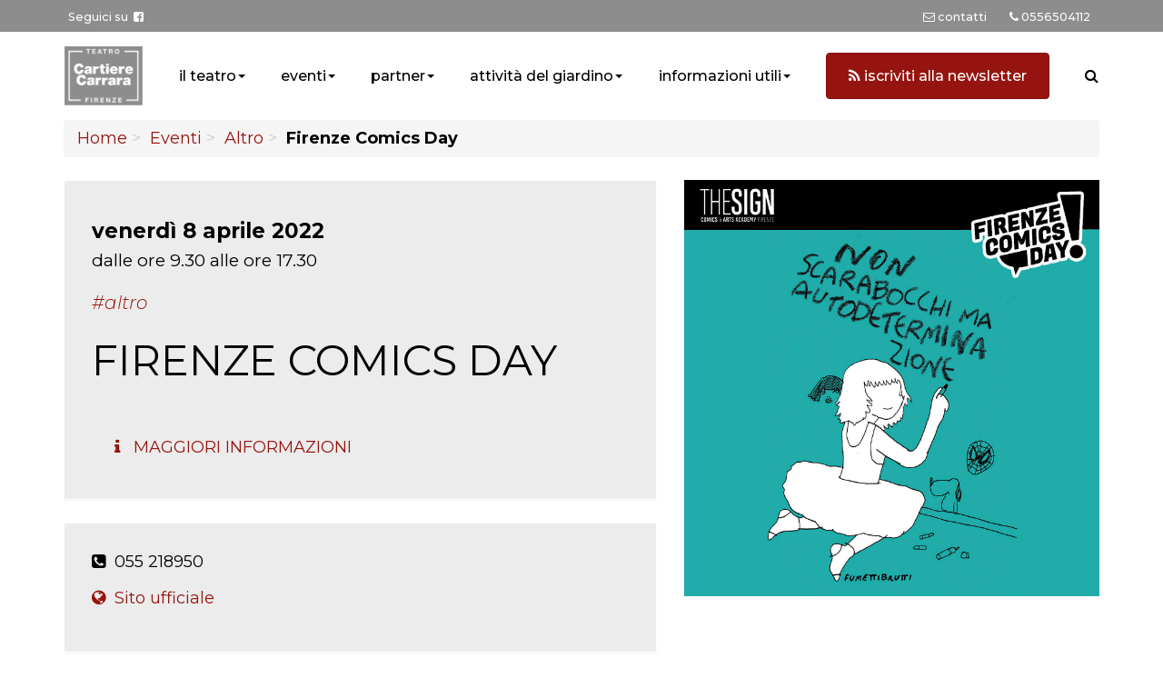

--- FILE ---
content_type: text/html; charset=UTF-8
request_url: https://www.teatrocartierecarrara.it/eventi/firenze-comics-day-2/
body_size: 10579
content:
<!DOCTYPE html>
<html lang="it-IT">
	<head>
		<meta charset="UTF-8">
		<meta name="viewport" content="width=device-width, initial-scale=1">
		<title>Firenze Comics Day - Teatro Cartiere Carrara</title>
		<link rel="profile" href="http://gmpg.org/xfn/11">
		<link rel="pingback" href="https://www.teatrocartierecarrara.it/xmlrpc.php">
		<meta name='robots' content='index, follow, max-image-preview:large, max-snippet:-1, max-video-preview:-1' />

	<!-- This site is optimized with the Yoast SEO plugin v26.3 - https://yoast.com/wordpress/plugins/seo/ -->
	<link rel="canonical" href="https://www.teatrocartierecarrara.it/eventi/firenze-comics-day-2/" />
	<meta property="og:locale" content="it_IT" />
	<meta property="og:type" content="article" />
	<meta property="og:title" content="Firenze Comics Day - Teatro Cartiere Carrara" />
	<meta property="og:description" content="Firenze Comics Day è un evento rivolto agli studenti delle scuole superiori ed aperto a tutti coloro che sono appassionati di arti visive e di videogames. In occasione di questo evento l’Accademia TheSign mette in palio 5 borse di studio di un anno. Per prendere parte alle attività è necessario prenotarsi e vale l’ordine di [&hellip;]" />
	<meta property="og:url" content="https://www.teatrocartierecarrara.it/eventi/firenze-comics-day-2/" />
	<meta property="og:site_name" content="Teatro Cartiere Carrara" />
	<meta property="og:image" content="https://www.teatrocartierecarrara.it/wp-content/uploads/2022/03/1500x1500-comicsday.jpg" />
	<meta property="og:image:width" content="1500" />
	<meta property="og:image:height" content="1500" />
	<meta property="og:image:type" content="image/jpeg" />
	<meta name="twitter:card" content="summary_large_image" />
	<meta name="twitter:label1" content="Tempo di lettura stimato" />
	<meta name="twitter:data1" content="1 minuto" />
	<script type="application/ld+json" class="yoast-schema-graph">{"@context":"https://schema.org","@graph":[{"@type":"WebPage","@id":"https://www.teatrocartierecarrara.it/eventi/firenze-comics-day-2/","url":"https://www.teatrocartierecarrara.it/eventi/firenze-comics-day-2/","name":"Firenze Comics Day - Teatro Cartiere Carrara","isPartOf":{"@id":"https://www.teatrocartierecarrara.it/#website"},"primaryImageOfPage":{"@id":"https://www.teatrocartierecarrara.it/eventi/firenze-comics-day-2/#primaryimage"},"image":{"@id":"https://www.teatrocartierecarrara.it/eventi/firenze-comics-day-2/#primaryimage"},"thumbnailUrl":"https://www.teatrocartierecarrara.it/wp-content/uploads/2022/03/1500x1500-comicsday.jpg","datePublished":"2022-03-02T16:51:48+00:00","breadcrumb":{"@id":"https://www.teatrocartierecarrara.it/eventi/firenze-comics-day-2/#breadcrumb"},"inLanguage":"it-IT","potentialAction":[{"@type":"ReadAction","target":["https://www.teatrocartierecarrara.it/eventi/firenze-comics-day-2/"]}]},{"@type":"ImageObject","inLanguage":"it-IT","@id":"https://www.teatrocartierecarrara.it/eventi/firenze-comics-day-2/#primaryimage","url":"https://www.teatrocartierecarrara.it/wp-content/uploads/2022/03/1500x1500-comicsday.jpg","contentUrl":"https://www.teatrocartierecarrara.it/wp-content/uploads/2022/03/1500x1500-comicsday.jpg","width":1500,"height":1500},{"@type":"BreadcrumbList","@id":"https://www.teatrocartierecarrara.it/eventi/firenze-comics-day-2/#breadcrumb","itemListElement":[{"@type":"ListItem","position":1,"name":"Home","item":"https://www.teatrocartierecarrara.it/"},{"@type":"ListItem","position":2,"name":"Eventi","item":"https://www.teatrocartierecarrara.it/eventi/"},{"@type":"ListItem","position":3,"name":"Firenze Comics Day"}]},{"@type":"WebSite","@id":"https://www.teatrocartierecarrara.it/#website","url":"https://www.teatrocartierecarrara.it/","name":"Teatro Cartiere Carrara","description":"Firenze","publisher":{"@id":"https://www.teatrocartierecarrara.it/#organization"},"potentialAction":[{"@type":"SearchAction","target":{"@type":"EntryPoint","urlTemplate":"https://www.teatrocartierecarrara.it/?s={search_term_string}"},"query-input":{"@type":"PropertyValueSpecification","valueRequired":true,"valueName":"search_term_string"}}],"inLanguage":"it-IT"},{"@type":"Organization","@id":"https://www.teatrocartierecarrara.it/#organization","name":"Teatro Cartiere Carrara","url":"https://www.teatrocartierecarrara.it/","logo":{"@type":"ImageObject","inLanguage":"it-IT","@id":"https://www.teatrocartierecarrara.it/#/schema/logo/image/","url":"https://www.teatrocartierecarrara.it/wp-content/uploads/2024/02/teatro-cartiere-carrara-logo.png","contentUrl":"https://www.teatrocartierecarrara.it/wp-content/uploads/2024/02/teatro-cartiere-carrara-logo.png","width":360,"height":271,"caption":"Teatro Cartiere Carrara"},"image":{"@id":"https://www.teatrocartierecarrara.it/#/schema/logo/image/"}}]}</script>
	<!-- / Yoast SEO plugin. -->


<link rel='dns-prefetch' href='//ajax.googleapis.com' />
<link rel='dns-prefetch' href='//maxcdn.bootstrapcdn.com' />
<link rel="alternate" title="oEmbed (JSON)" type="application/json+oembed" href="https://www.teatrocartierecarrara.it/wp-json/oembed/1.0/embed?url=https%3A%2F%2Fwww.teatrocartierecarrara.it%2Feventi%2Ffirenze-comics-day-2%2F" />
<link rel="alternate" title="oEmbed (XML)" type="text/xml+oembed" href="https://www.teatrocartierecarrara.it/wp-json/oembed/1.0/embed?url=https%3A%2F%2Fwww.teatrocartierecarrara.it%2Feventi%2Ffirenze-comics-day-2%2F&#038;format=xml" />
<style id='wp-img-auto-sizes-contain-inline-css' type='text/css'>
img:is([sizes=auto i],[sizes^="auto," i]){contain-intrinsic-size:3000px 1500px}
/*# sourceURL=wp-img-auto-sizes-contain-inline-css */
</style>
<style id='wp-emoji-styles-inline-css' type='text/css'>

	img.wp-smiley, img.emoji {
		display: inline !important;
		border: none !important;
		box-shadow: none !important;
		height: 1em !important;
		width: 1em !important;
		margin: 0 0.07em !important;
		vertical-align: -0.1em !important;
		background: none !important;
		padding: 0 !important;
	}
/*# sourceURL=wp-emoji-styles-inline-css */
</style>
<style id='wp-block-library-inline-css' type='text/css'>
:root{--wp-block-synced-color:#7a00df;--wp-block-synced-color--rgb:122,0,223;--wp-bound-block-color:var(--wp-block-synced-color);--wp-editor-canvas-background:#ddd;--wp-admin-theme-color:#007cba;--wp-admin-theme-color--rgb:0,124,186;--wp-admin-theme-color-darker-10:#006ba1;--wp-admin-theme-color-darker-10--rgb:0,107,160.5;--wp-admin-theme-color-darker-20:#005a87;--wp-admin-theme-color-darker-20--rgb:0,90,135;--wp-admin-border-width-focus:2px}@media (min-resolution:192dpi){:root{--wp-admin-border-width-focus:1.5px}}.wp-element-button{cursor:pointer}:root .has-very-light-gray-background-color{background-color:#eee}:root .has-very-dark-gray-background-color{background-color:#313131}:root .has-very-light-gray-color{color:#eee}:root .has-very-dark-gray-color{color:#313131}:root .has-vivid-green-cyan-to-vivid-cyan-blue-gradient-background{background:linear-gradient(135deg,#00d084,#0693e3)}:root .has-purple-crush-gradient-background{background:linear-gradient(135deg,#34e2e4,#4721fb 50%,#ab1dfe)}:root .has-hazy-dawn-gradient-background{background:linear-gradient(135deg,#faaca8,#dad0ec)}:root .has-subdued-olive-gradient-background{background:linear-gradient(135deg,#fafae1,#67a671)}:root .has-atomic-cream-gradient-background{background:linear-gradient(135deg,#fdd79a,#004a59)}:root .has-nightshade-gradient-background{background:linear-gradient(135deg,#330968,#31cdcf)}:root .has-midnight-gradient-background{background:linear-gradient(135deg,#020381,#2874fc)}:root{--wp--preset--font-size--normal:16px;--wp--preset--font-size--huge:42px}.has-regular-font-size{font-size:1em}.has-larger-font-size{font-size:2.625em}.has-normal-font-size{font-size:var(--wp--preset--font-size--normal)}.has-huge-font-size{font-size:var(--wp--preset--font-size--huge)}.has-text-align-center{text-align:center}.has-text-align-left{text-align:left}.has-text-align-right{text-align:right}.has-fit-text{white-space:nowrap!important}#end-resizable-editor-section{display:none}.aligncenter{clear:both}.items-justified-left{justify-content:flex-start}.items-justified-center{justify-content:center}.items-justified-right{justify-content:flex-end}.items-justified-space-between{justify-content:space-between}.screen-reader-text{border:0;clip-path:inset(50%);height:1px;margin:-1px;overflow:hidden;padding:0;position:absolute;width:1px;word-wrap:normal!important}.screen-reader-text:focus{background-color:#ddd;clip-path:none;color:#444;display:block;font-size:1em;height:auto;left:5px;line-height:normal;padding:15px 23px 14px;text-decoration:none;top:5px;width:auto;z-index:100000}html :where(.has-border-color){border-style:solid}html :where([style*=border-top-color]){border-top-style:solid}html :where([style*=border-right-color]){border-right-style:solid}html :where([style*=border-bottom-color]){border-bottom-style:solid}html :where([style*=border-left-color]){border-left-style:solid}html :where([style*=border-width]){border-style:solid}html :where([style*=border-top-width]){border-top-style:solid}html :where([style*=border-right-width]){border-right-style:solid}html :where([style*=border-bottom-width]){border-bottom-style:solid}html :where([style*=border-left-width]){border-left-style:solid}html :where(img[class*=wp-image-]){height:auto;max-width:100%}:where(figure){margin:0 0 1em}html :where(.is-position-sticky){--wp-admin--admin-bar--position-offset:var(--wp-admin--admin-bar--height,0px)}@media screen and (max-width:600px){html :where(.is-position-sticky){--wp-admin--admin-bar--position-offset:0px}}

/*# sourceURL=wp-block-library-inline-css */
</style><style id='global-styles-inline-css' type='text/css'>
:root{--wp--preset--aspect-ratio--square: 1;--wp--preset--aspect-ratio--4-3: 4/3;--wp--preset--aspect-ratio--3-4: 3/4;--wp--preset--aspect-ratio--3-2: 3/2;--wp--preset--aspect-ratio--2-3: 2/3;--wp--preset--aspect-ratio--16-9: 16/9;--wp--preset--aspect-ratio--9-16: 9/16;--wp--preset--color--black: #000000;--wp--preset--color--cyan-bluish-gray: #abb8c3;--wp--preset--color--white: #ffffff;--wp--preset--color--pale-pink: #f78da7;--wp--preset--color--vivid-red: #cf2e2e;--wp--preset--color--luminous-vivid-orange: #ff6900;--wp--preset--color--luminous-vivid-amber: #fcb900;--wp--preset--color--light-green-cyan: #7bdcb5;--wp--preset--color--vivid-green-cyan: #00d084;--wp--preset--color--pale-cyan-blue: #8ed1fc;--wp--preset--color--vivid-cyan-blue: #0693e3;--wp--preset--color--vivid-purple: #9b51e0;--wp--preset--gradient--vivid-cyan-blue-to-vivid-purple: linear-gradient(135deg,rgb(6,147,227) 0%,rgb(155,81,224) 100%);--wp--preset--gradient--light-green-cyan-to-vivid-green-cyan: linear-gradient(135deg,rgb(122,220,180) 0%,rgb(0,208,130) 100%);--wp--preset--gradient--luminous-vivid-amber-to-luminous-vivid-orange: linear-gradient(135deg,rgb(252,185,0) 0%,rgb(255,105,0) 100%);--wp--preset--gradient--luminous-vivid-orange-to-vivid-red: linear-gradient(135deg,rgb(255,105,0) 0%,rgb(207,46,46) 100%);--wp--preset--gradient--very-light-gray-to-cyan-bluish-gray: linear-gradient(135deg,rgb(238,238,238) 0%,rgb(169,184,195) 100%);--wp--preset--gradient--cool-to-warm-spectrum: linear-gradient(135deg,rgb(74,234,220) 0%,rgb(151,120,209) 20%,rgb(207,42,186) 40%,rgb(238,44,130) 60%,rgb(251,105,98) 80%,rgb(254,248,76) 100%);--wp--preset--gradient--blush-light-purple: linear-gradient(135deg,rgb(255,206,236) 0%,rgb(152,150,240) 100%);--wp--preset--gradient--blush-bordeaux: linear-gradient(135deg,rgb(254,205,165) 0%,rgb(254,45,45) 50%,rgb(107,0,62) 100%);--wp--preset--gradient--luminous-dusk: linear-gradient(135deg,rgb(255,203,112) 0%,rgb(199,81,192) 50%,rgb(65,88,208) 100%);--wp--preset--gradient--pale-ocean: linear-gradient(135deg,rgb(255,245,203) 0%,rgb(182,227,212) 50%,rgb(51,167,181) 100%);--wp--preset--gradient--electric-grass: linear-gradient(135deg,rgb(202,248,128) 0%,rgb(113,206,126) 100%);--wp--preset--gradient--midnight: linear-gradient(135deg,rgb(2,3,129) 0%,rgb(40,116,252) 100%);--wp--preset--font-size--small: 13px;--wp--preset--font-size--medium: 20px;--wp--preset--font-size--large: 36px;--wp--preset--font-size--x-large: 42px;--wp--preset--spacing--20: 0.44rem;--wp--preset--spacing--30: 0.67rem;--wp--preset--spacing--40: 1rem;--wp--preset--spacing--50: 1.5rem;--wp--preset--spacing--60: 2.25rem;--wp--preset--spacing--70: 3.38rem;--wp--preset--spacing--80: 5.06rem;--wp--preset--shadow--natural: 6px 6px 9px rgba(0, 0, 0, 0.2);--wp--preset--shadow--deep: 12px 12px 50px rgba(0, 0, 0, 0.4);--wp--preset--shadow--sharp: 6px 6px 0px rgba(0, 0, 0, 0.2);--wp--preset--shadow--outlined: 6px 6px 0px -3px rgb(255, 255, 255), 6px 6px rgb(0, 0, 0);--wp--preset--shadow--crisp: 6px 6px 0px rgb(0, 0, 0);}:where(.is-layout-flex){gap: 0.5em;}:where(.is-layout-grid){gap: 0.5em;}body .is-layout-flex{display: flex;}.is-layout-flex{flex-wrap: wrap;align-items: center;}.is-layout-flex > :is(*, div){margin: 0;}body .is-layout-grid{display: grid;}.is-layout-grid > :is(*, div){margin: 0;}:where(.wp-block-columns.is-layout-flex){gap: 2em;}:where(.wp-block-columns.is-layout-grid){gap: 2em;}:where(.wp-block-post-template.is-layout-flex){gap: 1.25em;}:where(.wp-block-post-template.is-layout-grid){gap: 1.25em;}.has-black-color{color: var(--wp--preset--color--black) !important;}.has-cyan-bluish-gray-color{color: var(--wp--preset--color--cyan-bluish-gray) !important;}.has-white-color{color: var(--wp--preset--color--white) !important;}.has-pale-pink-color{color: var(--wp--preset--color--pale-pink) !important;}.has-vivid-red-color{color: var(--wp--preset--color--vivid-red) !important;}.has-luminous-vivid-orange-color{color: var(--wp--preset--color--luminous-vivid-orange) !important;}.has-luminous-vivid-amber-color{color: var(--wp--preset--color--luminous-vivid-amber) !important;}.has-light-green-cyan-color{color: var(--wp--preset--color--light-green-cyan) !important;}.has-vivid-green-cyan-color{color: var(--wp--preset--color--vivid-green-cyan) !important;}.has-pale-cyan-blue-color{color: var(--wp--preset--color--pale-cyan-blue) !important;}.has-vivid-cyan-blue-color{color: var(--wp--preset--color--vivid-cyan-blue) !important;}.has-vivid-purple-color{color: var(--wp--preset--color--vivid-purple) !important;}.has-black-background-color{background-color: var(--wp--preset--color--black) !important;}.has-cyan-bluish-gray-background-color{background-color: var(--wp--preset--color--cyan-bluish-gray) !important;}.has-white-background-color{background-color: var(--wp--preset--color--white) !important;}.has-pale-pink-background-color{background-color: var(--wp--preset--color--pale-pink) !important;}.has-vivid-red-background-color{background-color: var(--wp--preset--color--vivid-red) !important;}.has-luminous-vivid-orange-background-color{background-color: var(--wp--preset--color--luminous-vivid-orange) !important;}.has-luminous-vivid-amber-background-color{background-color: var(--wp--preset--color--luminous-vivid-amber) !important;}.has-light-green-cyan-background-color{background-color: var(--wp--preset--color--light-green-cyan) !important;}.has-vivid-green-cyan-background-color{background-color: var(--wp--preset--color--vivid-green-cyan) !important;}.has-pale-cyan-blue-background-color{background-color: var(--wp--preset--color--pale-cyan-blue) !important;}.has-vivid-cyan-blue-background-color{background-color: var(--wp--preset--color--vivid-cyan-blue) !important;}.has-vivid-purple-background-color{background-color: var(--wp--preset--color--vivid-purple) !important;}.has-black-border-color{border-color: var(--wp--preset--color--black) !important;}.has-cyan-bluish-gray-border-color{border-color: var(--wp--preset--color--cyan-bluish-gray) !important;}.has-white-border-color{border-color: var(--wp--preset--color--white) !important;}.has-pale-pink-border-color{border-color: var(--wp--preset--color--pale-pink) !important;}.has-vivid-red-border-color{border-color: var(--wp--preset--color--vivid-red) !important;}.has-luminous-vivid-orange-border-color{border-color: var(--wp--preset--color--luminous-vivid-orange) !important;}.has-luminous-vivid-amber-border-color{border-color: var(--wp--preset--color--luminous-vivid-amber) !important;}.has-light-green-cyan-border-color{border-color: var(--wp--preset--color--light-green-cyan) !important;}.has-vivid-green-cyan-border-color{border-color: var(--wp--preset--color--vivid-green-cyan) !important;}.has-pale-cyan-blue-border-color{border-color: var(--wp--preset--color--pale-cyan-blue) !important;}.has-vivid-cyan-blue-border-color{border-color: var(--wp--preset--color--vivid-cyan-blue) !important;}.has-vivid-purple-border-color{border-color: var(--wp--preset--color--vivid-purple) !important;}.has-vivid-cyan-blue-to-vivid-purple-gradient-background{background: var(--wp--preset--gradient--vivid-cyan-blue-to-vivid-purple) !important;}.has-light-green-cyan-to-vivid-green-cyan-gradient-background{background: var(--wp--preset--gradient--light-green-cyan-to-vivid-green-cyan) !important;}.has-luminous-vivid-amber-to-luminous-vivid-orange-gradient-background{background: var(--wp--preset--gradient--luminous-vivid-amber-to-luminous-vivid-orange) !important;}.has-luminous-vivid-orange-to-vivid-red-gradient-background{background: var(--wp--preset--gradient--luminous-vivid-orange-to-vivid-red) !important;}.has-very-light-gray-to-cyan-bluish-gray-gradient-background{background: var(--wp--preset--gradient--very-light-gray-to-cyan-bluish-gray) !important;}.has-cool-to-warm-spectrum-gradient-background{background: var(--wp--preset--gradient--cool-to-warm-spectrum) !important;}.has-blush-light-purple-gradient-background{background: var(--wp--preset--gradient--blush-light-purple) !important;}.has-blush-bordeaux-gradient-background{background: var(--wp--preset--gradient--blush-bordeaux) !important;}.has-luminous-dusk-gradient-background{background: var(--wp--preset--gradient--luminous-dusk) !important;}.has-pale-ocean-gradient-background{background: var(--wp--preset--gradient--pale-ocean) !important;}.has-electric-grass-gradient-background{background: var(--wp--preset--gradient--electric-grass) !important;}.has-midnight-gradient-background{background: var(--wp--preset--gradient--midnight) !important;}.has-small-font-size{font-size: var(--wp--preset--font-size--small) !important;}.has-medium-font-size{font-size: var(--wp--preset--font-size--medium) !important;}.has-large-font-size{font-size: var(--wp--preset--font-size--large) !important;}.has-x-large-font-size{font-size: var(--wp--preset--font-size--x-large) !important;}
/*# sourceURL=global-styles-inline-css */
</style>

<style id='classic-theme-styles-inline-css' type='text/css'>
/*! This file is auto-generated */
.wp-block-button__link{color:#fff;background-color:#32373c;border-radius:9999px;box-shadow:none;text-decoration:none;padding:calc(.667em + 2px) calc(1.333em + 2px);font-size:1.125em}.wp-block-file__button{background:#32373c;color:#fff;text-decoration:none}
/*# sourceURL=/wp-includes/css/classic-themes.min.css */
</style>
<link rel='stylesheet' id='newsletter-css' href='https://www.teatrocartierecarrara.it/wp-content/plugins/newsletter/style.css?ver=9.0.7' type='text/css' media='all' />
<link rel='stylesheet' id='tarteaucitron.css-css' href='https://www.teatrocartierecarrara.it/wp-content/plugins/cookie-webag/assets/css/tarteaucitron.css?ver=cfcf724427324c7d0eb2108b8d130bfa' type='text/css' media='all' />
<link rel='stylesheet' id='sass-webag-css' href='https://www.teatrocartierecarrara.it/wp-content/themes/webag/templates-custom/style.css?ver=cfcf724427324c7d0eb2108b8d130bfa' type='text/css' media='all' />
<link rel='stylesheet' id='owl.theme.css-css' href='https://www.teatrocartierecarrara.it/wp-content/themes/webag/system/assets-frontend/css/owl.carousel/owl.theme.css?ver=cfcf724427324c7d0eb2108b8d130bfa' type='text/css' media='all' />
<link rel='stylesheet' id='owl.carousel.css-css' href='https://www.teatrocartierecarrara.it/wp-content/themes/webag/system/assets-frontend/css/owl.carousel/owl.carousel.css?ver=cfcf724427324c7d0eb2108b8d130bfa' type='text/css' media='all' />
<link rel="https://api.w.org/" href="https://www.teatrocartierecarrara.it/wp-json/" /><link rel="alternate" title="JSON" type="application/json" href="https://www.teatrocartierecarrara.it/wp-json/wp/v2/eventi/5796" /><link rel="EditURI" type="application/rsd+xml" title="RSD" href="https://www.teatrocartierecarrara.it/xmlrpc.php?rsd" />

<link rel='shortlink' href='https://www.teatrocartierecarrara.it/?p=5796' />
        <noscript>
            <style>
                #the-preloader-element { display: none !important; }
            </style>
        </noscript>
        		<meta name="theme-color" content="#1D4232">
		<!-- Windows Phone -->
		<meta name="msapplication-navbutton-color" content="#1D4232">
		<!-- iOS Safari -->
		<meta name="apple-mobile-web-app-status-bar-style" content="#1D4232">
		<link rel="icon" href="https://www.teatrocartierecarrara.it/wp-content/uploads/2024/02/teatro-cartiere-carrara-logo-150x150.png" sizes="32x32" />
<link rel="icon" href="https://www.teatrocartierecarrara.it/wp-content/uploads/2024/02/teatro-cartiere-carrara-logo.png" sizes="192x192" />
<link rel="apple-touch-icon" href="https://www.teatrocartierecarrara.it/wp-content/uploads/2024/02/teatro-cartiere-carrara-logo.png" />
<meta name="msapplication-TileImage" content="https://www.teatrocartierecarrara.it/wp-content/uploads/2024/02/teatro-cartiere-carrara-logo.png" />
			</head>
	<body class="wp-singular eventi-template-default single single-eventi postid-5796 single-format-standard wp-custom-logo wp-theme-webag chrome osx"><!-- bcd body -->
		<div id="wptime-plugin-preloader"></div>
		<div id="webag-modal-form" class="modal fade" data-backdrop="static">
			<div class="modal-dialog">
				<div class="cont-modal trasparent">
					<div class="modal-body">
						<p>Testo Modal</p>
					</div>
				</div>
			</div>
		</div>
		<div id="page"><div id="header-cont">
		<nav class="bg-dark-green navbar-top-webag">
		<div class="container">
			<div class="row">
				<div class="col-md-3 col-sm-4 col-xxs-6">
					<ul class="list-inline navigator-top">
						<li>
							<a href="https://www.facebook.com/Teatrocartierecarrara.Firenze" target="_blank">Seguici su&nbsp;&nbsp;<i class="fa fa-facebook-square" aria-hidden="true"></i></a>
						</li>
					</ul>
				</div>
				<div class="col-md-3 col-sm-4 col-xxs-6 pull-right">
					<ul id="menu-menu-top" class="list-inline navigator-top"><li id="menu-item-2836" class="menu-item menu-item-type-post_type menu-item-object-page menu-item-2836"><a href="https://www.teatrocartierecarrara.it/contatti/"><i class="fa fa-envelope-o" aria-hidden="true"></i> <span class="hidden-xs" >contatti</span></a></li>
<li id="menu-item-26" class="menu-item menu-item-type-custom menu-item-object-custom menu-item-26"><a href="tel:+390556504112"><i class="fa fa-phone" aria-hidden="true"></i> <span class="hidden-xs" >0556504112</span></a></li>
</ul>				</div>
			</div>
		</div>
	</nav>
		<div class="header-navigation">
		<div class="container">

						<nav class="navbar row" id="main-navbar">
	<div class="wrap-logo">
		<div class="col-xxs-2 p-0">
			<button type="button" class="btn btn-link btn-sm center-block" data-toggle="collapse" data-target="#bs-example-navbar-collapse-1" aria-expanded="false">
				<i class="fa fa-bars fa-2x" aria-hidden="true"></i>
			</button>
		</div> 
								<div class="col-sm-8 col-xs-8 col-md-12">
				<a href="https://www.teatrocartierecarrara.it"><img class="img-responsive center-block" src="https://www.teatrocartierecarrara.it/wp-content/uploads/2024/02/teatro-cartiere-carrara-logo.png"></a>
			</div>
				<div class="col-xxs-2 visible-xs visible-sm p-0">
			<button class="btn btn-link btn-sm center-block" data-toggle="collapse" data-target="#search-box">
				<i class="fa fa-search fa-2x" aria-hidden="true"></i>
			</button>
		</div>
	</div>
	<div class="collapse navbar-collapse" id="bs-example-navbar-collapse-1">
		<ul id="navigator" class="">
				<li class="item-logo hidden-xs hidden-sm">
					<a href="https://www.teatrocartierecarrara.it"><img id="img-logo" class="img-responsive center-block" src="https://www.teatrocartierecarrara.it/wp-content/uploads/2024/02/teatro-cartiere-carrara-logo.png"></a>
				</li><li id="menu-item-3196" class="menu-item menu-item-type-custom menu-item-object-custom menu-item-has-children dropdown menu-item-3196"><a class="dropdown-toggle">il teatro</a><b class="caret"></b>
<ul class="dropdown-menu depth_0">
	<li id="menu-item-2876" class="menu-item menu-item-type-post_type menu-item-object-page menu-item-2876"><a href="https://www.teatrocartierecarrara.it/il-teatro/">il Teatro Cartiere Carrara</a></li>
	<li id="menu-item-2877" class="menu-item menu-item-type-post_type menu-item-object-page menu-item-2877"><a href="https://www.teatrocartierecarrara.it/il-teatro/la-storia/">la storia</a></li>
	<li id="menu-item-2880" class="menu-item menu-item-type-post_type menu-item-object-page menu-item-2880"><a href="https://www.teatrocartierecarrara.it/il-teatro/sipari/">i sipari</a></li>
	<li id="menu-item-2881" class="menu-item menu-item-type-post_type menu-item-object-page menu-item-2881"><a href="https://www.teatrocartierecarrara.it/il-teatro/targhe/">le targhe</a></li>
	<li id="menu-item-3140" class="menu-item menu-item-type-post_type menu-item-object-page menu-item-3140"><a href="https://www.teatrocartierecarrara.it/il-teatro/la-ristrutturazione-del-2002/">la ristrutturazione del 2002</a></li>
	<li id="menu-item-3222" class="menu-item menu-item-type-post_type menu-item-object-page menu-item-3222"><a href="https://www.teatrocartierecarrara.it/il-teatro/folon-luomo-della-pioggia/">Folon – l’uomo della pioggia</a></li>
	<li id="menu-item-3141" class="menu-item menu-item-type-post_type menu-item-object-page menu-item-3141"><a href="https://www.teatrocartierecarrara.it/archivio-eventi/">archivio eventi</a></li>
	<li id="menu-item-2878" class="menu-item menu-item-type-post_type menu-item-object-page menu-item-2878"><a href="https://www.teatrocartierecarrara.it/il-teatro/la-struttura-scheda-tecnica/">schede tecniche</a></li>
</ul>
</li>
<li id="menu-item-3197" class="menu-item menu-item-type-custom menu-item-object-custom menu-item-has-children dropdown menu-item-3197"><a class="dropdown-toggle">eventi</a><b class="caret"></b>
<ul class="dropdown-menu depth_0">
	<li id="menu-item-2832" class="menu-item menu-item-type-post_type_archive menu-item-object-eventi menu-item-2832"><a href="https://www.teatrocartierecarrara.it/eventi/">tutti gli eventi</a></li>
	<li id="menu-item-2870" class="menu-item menu-item-type-taxonomy menu-item-object-tipologia_eventi menu-item-2870"><a href="https://www.teatrocartierecarrara.it/tipologia-eventi/spettacoli/">#Spettacoli</a></li>
	<li id="menu-item-3494" class="menu-item menu-item-type-taxonomy menu-item-object-tipologia_eventi menu-item-3494"><a href="https://www.teatrocartierecarrara.it/tipologia-eventi/mostre-fiere/">#Mostre e fiere</a></li>
	<li id="menu-item-3229" class="menu-item menu-item-type-taxonomy menu-item-object-tipologia_eventi menu-item-3229"><a href="https://www.teatrocartierecarrara.it/tipologia-eventi/danza/">#Danza</a></li>
	<li id="menu-item-3230" class="menu-item menu-item-type-taxonomy menu-item-object-tipologia_eventi menu-item-3230"><a href="https://www.teatrocartierecarrara.it/tipologia-eventi/sport/">#Sport</a></li>
	<li id="menu-item-3231" class="menu-item menu-item-type-taxonomy menu-item-object-tipologia_eventi menu-item-3231"><a href="https://www.teatrocartierecarrara.it/tipologia-eventi/discoteca/">#Discoteca</a></li>
	<li id="menu-item-3357" class="menu-item menu-item-type-taxonomy menu-item-object-tipologia_eventi menu-item-3357"><a href="https://www.teatrocartierecarrara.it/tipologia-eventi/altro/">#Altri eventi</a></li>
	<li id="menu-item-2835" class="menu-item menu-item-type-post_type menu-item-object-page menu-item-2835"><a href="https://www.teatrocartierecarrara.it/calendario/"><i class="fa fa-calendar" aria-hidden="true"></i> agenda</a></li>
</ul>
</li>
<li id="menu-item-3199" class="menu-item menu-item-type-custom menu-item-object-custom menu-item-has-children dropdown menu-item-3199"><a class="dropdown-toggle">partner</a><b class="caret"></b>
<ul class="dropdown-menu depth_0">
	<li id="menu-item-3150" class="menu-item menu-item-type-taxonomy menu-item-object-tipologia_sponsor menu-item-3150"><a href="https://www.teatrocartierecarrara.it/sponsor/main-sponsor/">main sponsor</a></li>
	<li id="menu-item-3149" class="menu-item menu-item-type-taxonomy menu-item-object-tipologia_sponsor menu-item-3149"><a href="https://www.teatrocartierecarrara.it/sponsor/fornitori-ufficiali/">fornitori ufficiali</a></li>
	<li id="menu-item-3148" class="menu-item menu-item-type-taxonomy menu-item-object-tipologia_sponsor menu-item-3148"><a href="https://www.teatrocartierecarrara.it/sponsor/fornitori-bar-e-ristorazione/">fornitori bar e ristorazione</a></li>
	<li id="menu-item-3693" class="menu-item menu-item-type-taxonomy menu-item-object-tipologia_sponsor menu-item-3693"><a href="https://www.teatrocartierecarrara.it/sponsor/partner-tecnici/">partner tecnici</a></li>
</ul>
</li>
<li id="menu-item-3201" class="menu-item menu-item-type-custom menu-item-object-custom menu-item-has-children dropdown menu-item-3201"><a class="dropdown-toggle">attività del giardino</a><b class="caret"></b>
<ul class="dropdown-menu depth_0">
	<li id="menu-item-3299" class="menu-item menu-item-type-post_type menu-item-object-page menu-item-3299"><a href="https://www.teatrocartierecarrara.it/giardino-e-spazi-esterni/">Il giardino e gli spazi esterni</a></li>
	<li id="menu-item-3206" class="menu-item menu-item-type-custom menu-item-object-custom menu-item-3206"><a target="_blank" href="https://www.firenzewinterpark.it/">winter park</a></li>
	<li id="menu-item-3205" class="menu-item menu-item-type-custom menu-item-object-custom menu-item-3205"><a target="_blank" href="http://www.festadelmugello.com/index.php/it/">festa del mugello</a></li>
</ul>
</li>
<li id="menu-item-3063" class="menu-item menu-item-type-custom menu-item-object-custom menu-item-has-children dropdown menu-item-3063"><a class="dropdown-toggle">informazioni utili</a><b class="caret"></b>
<ul class="dropdown-menu depth_0">
	<li id="menu-item-2882" class="menu-item menu-item-type-post_type menu-item-object-page menu-item-2882"><a href="https://www.teatrocartierecarrara.it/contatti/">contatti</a></li>
	<li id="menu-item-11" class="menu-item menu-item-type-post_type menu-item-object-page menu-item-11"><a href="https://www.teatrocartierecarrara.it/come-arrivare/">come arrivare</a></li>
	<li id="menu-item-3153" class="menu-item menu-item-type-post_type menu-item-object-page menu-item-3153"><a href="https://www.teatrocartierecarrara.it/parcheggi/">parcheggi</a></li>
	<li id="menu-item-3183" class="menu-item menu-item-type-post_type menu-item-object-page menu-item-3183"><a href="https://www.teatrocartierecarrara.it/eventi-privati-cene-aziendali/">eventi privati e cene aziendali</a></li>
	<li id="menu-item-2885" class="menu-item menu-item-type-post_type menu-item-object-page menu-item-2885"><a href="https://www.teatrocartierecarrara.it/bar-e-ristorazione/">bar e ristorazione</a></li>
	<li id="menu-item-2884" class="menu-item menu-item-type-post_type menu-item-object-page menu-item-2884"><a href="https://www.teatrocartierecarrara.it/allestimenti-e-noleggi/">noleggi e allestimenti</a></li>
	<li id="menu-item-3184" class="menu-item menu-item-type-post_type menu-item-object-page menu-item-3184"><a href="https://www.teatrocartierecarrara.it/il-teatro/la-struttura-scheda-tecnica/">schede tecniche</a></li>
	<li id="menu-item-5065" class="menu-item menu-item-type-post_type menu-item-object-page menu-item-5065"><a href="https://www.teatrocartierecarrara.it/trasparenza/">trasparenza</a></li>
</ul>
</li>
<li id="menu-item-3367" class="btn item-sale btn-primary menu-item menu-item-type-post_type menu-item-object-page menu-item-3367"><a href="https://www.teatrocartierecarrara.it/newsletter/"><i class="fa fa-feed" aria-hidden="true"></i> iscriviti alla newsletter</a></li>
<li class="item-search menu-item hidden-xs hidden-sm">
                      <a data-toggle="collapse" data-target="#search-box"><i class="fa fa-search" aria-hidden="true"></i></a>
                    </li></ul>	</div>
	<div id="search-box" class="collapse container">
		<div class="row">  
			<div class="col-lg-8 col-lg-offset-2 col-md-8 col-md-offset-2 col-sm-12 col-xs-12">  
        <form class="" id="searchform" action="https://www.teatrocartierecarrara.it/" >
          <div class="input-group">
            <span class="input-group-btn">
              <button type="submit" class="btn btn-primary btn-lg"><i class="fa fa-search" aria-hidden="true"></i></button></span>
            <input type="text" name="s" id="s" class="form-control input-lg" placeholder="Cerca" required >
          </div>
				</form>
			</div>
		</div>
	</div>
</nav>

		</div>
	</div>
</div>
<div class="container">
	<ul id="breadcrumbs" class="breadcrumb"><li class="item-home"><a class="bread-link bread-home" href="https://www.teatrocartierecarrara.it" title="Home">Home</a></li><li class="item-cat item-custom-post-type-eventi"><a class="bread-cat bread-custom-post-type-eventi" href="https://www.teatrocartierecarrara.it/eventi/" title="Eventi">Eventi</a></li><li class="item-cat"><a href="https://www.teatrocartierecarrara.it/tipologia-eventi/altro/">Altro</a></li><li class="item-current item-5796"><strong class="bread-current bread-5796" title="Firenze Comics Day">Firenze Comics Day</strong></li></ul></div>			<div class="container">
			<div class="row">
				<div class="col-lg-5 col-md-5 col-md-push-7">
					<div class="pb-30">
						<img class="img-responsive" src="https://www.teatrocartierecarrara.it/wp-content/uploads/2022/03/1500x1500-comicsday.jpg" />
					</div>
									</div>
				<div class="col-lg-7 col-md-7 col-md-pull-5">
					<div id="main_info">
						<div class="panel panel-single item">
							<div class="panel-heading">

								<ul class="list-unstyled">
									<li>
										<h4 class="">
																																																	
																						<strong>
																										<span class="date">venerdì  8 aprile 2022</span>
																								</strong>
																																					<br><span class="orari"> dalle ore 9.30 alle ore 17.30</span>
																							</h4>
										</li>

																																																																	<li class="little_title"><a href="https://www.teatrocartierecarrara.it/tipologia-eventi/altro/">#Altro</a></li>
																		<li class="title"><h1>Firenze Comics Day</h1></li>
																	</ul>
								<div class="buttons">
																																														<button data-href="https://thesign.academy/vi-edizione-firenze-comics-day/" class="btn btn-link shop-button"><i class="fa fa-info" aria-hidden="true"></i>&nbsp;&nbsp;&nbsp;Maggiori Informazioni</button>
																	</div>

							</div>
						</div>

						<div class="panel panel-single">
							<div class="panel-heading">
																	<div class="pb-15">
										<i class="fa fa-phone-square" aria-hidden="true"></i>&nbsp;&nbsp;055 218950									</div>
																									<div class="pb-15">
										<a href="https://thesign.academy" target="_blank"><i class="fa fa-globe" aria-hidden="true"></i>&nbsp;&nbsp;Sito ufficiale</a>
									</div>
															</div>
						</div>
					</div>
					<div class="photogallery pb-30">
																	</div>
					<div class="entry-content">
						<div class="wpb_text_column wpb_content_element ">
<div class="wpb_wrapper">Firenze Comics Day è un evento rivolto agli studenti delle scuole superiori ed aperto a tutti coloro che sono appassionati di arti visive e di videogames.<br />
In occasione di questo evento l’<strong>Accademia TheSign</strong> mette in palio 5 borse di studio di un anno.<br />
Per prendere parte alle attività è necessario prenotarsi e vale l’ordine di iscrizione fino ad esaurimento posti, la precedenza viene data agli studenti di IV e V superiore.<br />
Al termine della giornata verrà rilasciato un attestato di partecipazione che in molte scuole vale come giustificazione dell’assenza.<br />
Possono partecipare intere classi purché ci siano i posti disponibili.</div>
<div>Per prenotazioni: <a href="http://lnd.thesign.academy/comics-day-2022/?fbclid=IwAR3YJa4zXiHY0Jpo_fvuGBSYBX7Yd47LWdv6Tm6fLl8-Y4d_v5sEYTSZkDc">http://lnd.thesign.academy/comics-day-2022/?fbclid=IwAR3YJa4zXiHY0Jpo_fvuGBSYBX7Yd47LWdv6Tm6fLl8-Y4d_v5sEYTSZkDc</a></div>
</div>
					</div>
				</div>
			</div>
			<div class="row">
				<div class="col-md-12">
					<ul id="static-ads">
	<li class="no-border-right">
		<a href="https://www.cartierecarrara.com/" target="_blank" ><img src="https://www.teatrocartierecarrara.it/wp-content/themes/webag/templates-custom/img/t.png" class="lazy img-responsive" data-src="https://www.teatrocartierecarrara.it/wp-content/themes/webag/templates-custom/img/CartiereCarrara-2.png" alt="Cartiere Carrara"></a>
	</li>
	<li class="no-border-right">
		<a href="https://www.labellezzadellacarta.it/" target="_blank" ><img src="https://www.teatrocartierecarrara.it/wp-content/themes/webag/templates-custom/img/t.png" class="lazy img-responsive" data-src="https://www.teatrocartierecarrara.it/wp-content/themes/webag/templates-custom/img/Tuscany.png" alt="Tuscany - La bellezza della carta"></a>
	</li>
	<li class="no-border-right">
		<a href="https://www.maxisupercarta.com/" target="_blank" ><img src="https://www.teatrocartierecarrara.it/wp-content/themes/webag/templates-custom/img/t.png" class="lazy img-responsive" data-src="https://www.teatrocartierecarrara.it/wp-content/themes/webag/templates-custom/img/maxi-logo.png" alt="Maxi"></a>
	</li>
	<li>
		<a href="https://www.bulkysoft.com" target="_blank" ><img src="https://www.teatrocartierecarrara.it/wp-content/themes/webag/templates-custom/img/t.png" class="lazy img-responsive" data-src="https://www.teatrocartierecarrara.it/wp-content/themes/webag/templates-custom/img/bulkysoft-logo.png" alt="Bulkysoft"></a>
	</li>
	<li>
		<a href="https://www.bancacambiano.it/" target="_blank" ><img src="https://www.teatrocartierecarrara.it/wp-content/themes/webag/templates-custom/img/t.png" class="lazy img-responsive" data-src="https://www.teatrocartierecarrara.it/wp-content/themes/webag/templates-custom/img/Banca-Cambiano-1884-spa.jpg" alt="Banca Cambiano 1884"></a>
	</li>
</ul>				</div>
			</div>
		</div>
	<div class="container">
		</div>
<footer id="footer" class="lazy" data-src="https://www.teatrocartierecarrara.it/wp-content/themes/webag/templates-custom/img/footer-background.png">
	<div class="container">
		<div class="row mb-30">
			<div class="col-sm-12">
				<div class="row">
					<div class="col-md-2 col-lg-2 info-istituzionali" style="padding:0">
						<img class="img-responsive mb-20" src="https://www.teatrocartierecarrara.it/wp-content/themes/webag/templates-custom/img/teatro-cartiere-carrara-logo-bianco.png" alt=""/>
						<!-- dati indirizzi -->
						<ul class="list-unstyled small">
							<li class="pb-10"><i class="fa fa-map-marker" aria-hidden="true"></i> via Fabrizio De André
(angolo lungarno Aldo Moro), Firenze</li>
							<li class="pb-10"><i class="fa fa-phone" aria-hidden="true"></i> Biglietteria <a href="tel:+390556504112">055.65.04.112</a></li>
							<li class="pb-10"><i class="fa fa-phone" aria-hidden="true"></i> Direzione <a href="tel:+390556503068">055.65.03.068</a></li>
							<li class="pb-10"><i class="fa fa-envelope" aria-hidden="true"></i> <a href="mailto:info@teatrocartierecarrara.it">info@teatrocartierecarrara.it</a></li>
						</ul>
					</div>
					<div class="col-md-10 col-lg-10 hidden-sm hidden-xs hidden-xxs">
						
	<ul id="navigator-footer" class=""><li id="menu-item-3194" class="menu-item menu-item-type-custom menu-item-object-custom menu-item-has-children menu-item-3194"><a>il teatro</a>
<ul class="sub-menu">
	<li id="menu-item-131" class="menu-item menu-item-type-post_type menu-item-object-page menu-item-131"><a href="https://www.teatrocartierecarrara.it/il-teatro/">il Teatro Cartiere Carrara</a></li>
	<li id="menu-item-1344" class="menu-item menu-item-type-post_type menu-item-object-page menu-item-1344"><a href="https://www.teatrocartierecarrara.it/il-teatro/la-storia/">la storia</a></li>
	<li id="menu-item-1342" class="menu-item menu-item-type-post_type menu-item-object-page menu-item-1342"><a href="https://www.teatrocartierecarrara.it/il-teatro/sipari/">i sipari</a></li>
	<li id="menu-item-1388" class="menu-item menu-item-type-post_type menu-item-object-page menu-item-1388"><a href="https://www.teatrocartierecarrara.it/il-teatro/targhe/">le targhe</a></li>
	<li id="menu-item-3224" class="menu-item menu-item-type-post_type menu-item-object-page menu-item-3224"><a href="https://www.teatrocartierecarrara.it/il-teatro/la-ristrutturazione-del-2002/">la ristrutturazione del 2002</a></li>
	<li id="menu-item-3223" class="menu-item menu-item-type-post_type menu-item-object-page menu-item-3223"><a href="https://www.teatrocartierecarrara.it/il-teatro/folon-luomo-della-pioggia/">folon – l’uomo della pioggia</a></li>
	<li id="menu-item-2825" class="menu-item menu-item-type-post_type menu-item-object-page menu-item-2825"><a href="https://www.teatrocartierecarrara.it/archivio-eventi/">archivio eventi</a></li>
	<li id="menu-item-1390" class="menu-item menu-item-type-post_type menu-item-object-page menu-item-1390"><a href="https://www.teatrocartierecarrara.it/il-teatro/la-struttura-scheda-tecnica/">schede tecniche</a></li>
</ul>
</li>
<li id="menu-item-3195" class="menu-item menu-item-type-custom menu-item-object-custom menu-item-has-children menu-item-3195"><a>eventi</a>
<ul class="sub-menu">
	<li id="menu-item-130" class="menu-item menu-item-type-post_type_archive menu-item-object-eventi menu-item-130"><a href="https://www.teatrocartierecarrara.it/eventi/">tutti gli eventi</a></li>
	<li id="menu-item-2817" class="menu-item menu-item-type-taxonomy menu-item-object-tipologia_eventi menu-item-2817"><a href="https://www.teatrocartierecarrara.it/tipologia-eventi/spettacoli/">#spettacoli</a></li>
	<li id="menu-item-3496" class="menu-item menu-item-type-taxonomy menu-item-object-tipologia_eventi menu-item-3496"><a href="https://www.teatrocartierecarrara.it/tipologia-eventi/mostre-fiere/">#mostre e fiere</a></li>
	<li id="menu-item-3225" class="menu-item menu-item-type-taxonomy menu-item-object-tipologia_eventi menu-item-3225"><a href="https://www.teatrocartierecarrara.it/tipologia-eventi/danza/">#danza</a></li>
	<li id="menu-item-3226" class="menu-item menu-item-type-taxonomy menu-item-object-tipologia_eventi menu-item-3226"><a href="https://www.teatrocartierecarrara.it/tipologia-eventi/sport/">#sport</a></li>
	<li id="menu-item-3228" class="menu-item menu-item-type-taxonomy menu-item-object-tipologia_eventi menu-item-3228"><a href="https://www.teatrocartierecarrara.it/tipologia-eventi/discoteca/">#discoteca</a></li>
	<li id="menu-item-3356" class="menu-item menu-item-type-taxonomy menu-item-object-tipologia_eventi menu-item-3356"><a href="https://www.teatrocartierecarrara.it/tipologia-eventi/altro/">#altri eventi</a></li>
	<li id="menu-item-3358" class="menu-item menu-item-type-post_type menu-item-object-page menu-item-3358"><a href="https://www.teatrocartierecarrara.it/calendario/"><i class="fa fa-calendar" aria-hidden="true"></i> agenda</a></li>
</ul>
</li>
<li id="menu-item-3198" class="menu-item menu-item-type-custom menu-item-object-custom menu-item-has-children menu-item-3198"><a>partner</a>
<ul class="sub-menu">
	<li id="menu-item-3139" class="menu-item menu-item-type-taxonomy menu-item-object-tipologia_sponsor menu-item-3139"><a href="https://www.teatrocartierecarrara.it/sponsor/main-sponsor/">main sponsor</a></li>
	<li id="menu-item-3138" class="menu-item menu-item-type-taxonomy menu-item-object-tipologia_sponsor menu-item-3138"><a href="https://www.teatrocartierecarrara.it/sponsor/fornitori-ufficiali/">fornitori ufficiali</a></li>
	<li id="menu-item-3137" class="menu-item menu-item-type-taxonomy menu-item-object-tipologia_sponsor menu-item-3137"><a href="https://www.teatrocartierecarrara.it/sponsor/fornitori-bar-e-ristorazione/">fornitori bar e ristorazione</a></li>
	<li id="menu-item-3694" class="menu-item menu-item-type-taxonomy menu-item-object-tipologia_sponsor menu-item-3694"><a href="https://www.teatrocartierecarrara.it/sponsor/partner-tecnici/">partner tecnici</a></li>
</ul>
</li>
<li id="menu-item-3200" class="menu-item menu-item-type-custom menu-item-object-custom menu-item-has-children menu-item-3200"><a>Attività del giardino</a>
<ul class="sub-menu">
	<li id="menu-item-3300" class="menu-item menu-item-type-post_type menu-item-object-page menu-item-3300"><a href="https://www.teatrocartierecarrara.it/giardino-e-spazi-esterni/">il giardino e gli spazi esterni</a></li>
	<li id="menu-item-3202" class="menu-item menu-item-type-custom menu-item-object-custom menu-item-3202"><a target="_blank" href="https://www.firenzewinterpark.it/">winter park</a></li>
	<li id="menu-item-3204" class="menu-item menu-item-type-custom menu-item-object-custom menu-item-3204"><a target="_blank" href="http://www.festadelmugello.com/index.php/it/">festa del mugello</a></li>
</ul>
</li>
<li id="menu-item-3186" class="menu-item menu-item-type-custom menu-item-object-custom menu-item-has-children menu-item-3186"><a>Informazioni utili</a>
<ul class="sub-menu">
	<li id="menu-item-1466" class="menu-item menu-item-type-post_type menu-item-object-page menu-item-1466"><a href="https://www.teatrocartierecarrara.it/contatti/">contatti</a></li>
	<li id="menu-item-3129" class="menu-item menu-item-type-post_type menu-item-object-page menu-item-3129"><a href="https://www.teatrocartierecarrara.it/come-arrivare/">come arrivare</a></li>
	<li id="menu-item-1411" class="menu-item menu-item-type-post_type menu-item-object-page menu-item-1411"><a href="https://www.teatrocartierecarrara.it/bar-e-ristorazione/">bar e ristorazione</a></li>
	<li id="menu-item-3182" class="menu-item menu-item-type-post_type menu-item-object-page menu-item-3182"><a href="https://www.teatrocartierecarrara.it/eventi-privati-cene-aziendali/">eventi privati e cene aziendali</a></li>
	<li id="menu-item-1410" class="menu-item menu-item-type-post_type menu-item-object-page menu-item-1410"><a href="https://www.teatrocartierecarrara.it/allestimenti-e-noleggi/">noleggi e allestimenti</a></li>
	<li id="menu-item-3185" class="menu-item menu-item-type-post_type menu-item-object-page menu-item-3185"><a href="https://www.teatrocartierecarrara.it/il-teatro/la-struttura-scheda-tecnica/">schede tecniche</a></li>
	<li id="menu-item-5068" class="menu-item menu-item-type-post_type menu-item-object-page menu-item-5068"><a href="https://www.teatrocartierecarrara.it/trasparenza/">trasparenza</a></li>
</ul>
</li>
</ul>					</div>
				</div>
			</div>
		</div>
		<div class="row">
			<div class="bar-credits text-center">
				<p class="small color-dark-grey">
					Copyright © 2026 Teatro Cartiere Carrara, Teatro Tenda Srl - P.IVA 03433610486 -
					<a href="https://www.teatrocartierecarrara.it/privacy">Privacy</a> |
					<a href="https://www.teatrocartierecarrara.it/cookie">Cookie</a> |
					<a style="cursor: pointer" onclick="tarteaucitron.userInterface.openPanel();">Gestisci Cookie</a> |
					<a href="https://www.webag.it/" target="_blank" rel="nofollow" >Credits: <img src="https://www.teatrocartierecarrara.it/wp-content/themes/webag/templates-custom/img/webag-white.png"></a>
				</p>
			</div>
		</div>

</footer>
</div><!-- // #page -->
<script type="speculationrules">
{"prefetch":[{"source":"document","where":{"and":[{"href_matches":"/*"},{"not":{"href_matches":["/wp-*.php","/wp-admin/*","/wp-content/uploads/*","/wp-content/*","/wp-content/plugins/*","/wp-content/themes/webag/*","/*\\?(.+)"]}},{"not":{"selector_matches":"a[rel~=\"nofollow\"]"}},{"not":{"selector_matches":".no-prefetch, .no-prefetch a"}}]},"eagerness":"conservative"}]}
</script>
<script type="text/javascript" id="newsletter-js-extra">
/* <![CDATA[ */
var newsletter_data = {"action_url":"https://www.teatrocartierecarrara.it/wp-admin/admin-ajax.php"};
//# sourceURL=newsletter-js-extra
/* ]]> */
</script>
<script type="text/javascript" src="https://www.teatrocartierecarrara.it/wp-content/plugins/newsletter/main.js?ver=9.0.7" id="newsletter-js"></script>
<script type="text/javascript" src="https://ajax.googleapis.com/ajax/libs/jquery/2.2.4/jquery.min.js?ver=2.2.4" id="jquery-js"></script>
<script type="text/javascript" id="tarteaucitron.js-js-extra">
/* <![CDATA[ */
var pluginInfo = {"version":"2592","ajaxUrl":"https://www.teatrocartierecarrara.it/wp-admin/admin-ajax.php","ajax_nonce":"23c2f50cfb"};
//# sourceURL=tarteaucitron.js-js-extra
/* ]]> */
</script>
<script type="text/javascript" src="https://www.teatrocartierecarrara.it/wp-content/plugins/cookie-webag/assets/tarteaucitron.js?ver=cfcf724427324c7d0eb2108b8d130bfa" id="tarteaucitron.js-js"></script>
<script type="text/javascript" id="tarteaucitron.init.js-js-extra">
/* <![CDATA[ */
var cookieSettings = {"customButton":"navigator-footer","customButtonHtml":"","customDirettiva":"","customAlertBigClick":"","disableConfirmCookie":"","customTextForCookie":"","subServices":"","orientation":"bottom","adblocker":"","customtags":"tarteaucitron.user.gtagUa = 'G-TYCLS43VVP';\r\n // tarteaucitron.user.gtagCrossdomain = ['example.com', 'example2.com'];\r\ntarteaucitron.user.gtagMore = function () { /* add here your optionnal gtag() */ };\r\n(tarteaucitron.job = tarteaucitron.job || []).push('gtag');","saveCookieChoice":"","infoVersion":"","acceptFocusForm":"","lang":"it","cookieversion":""};
//# sourceURL=tarteaucitron.init.js-js-extra
/* ]]> */
</script>
<script type="text/javascript" src="https://www.teatrocartierecarrara.it/wp-content/plugins/cookie-webag/assets/tarteaucitron.init.js?ver=cfcf724427324c7d0eb2108b8d130bfa" id="tarteaucitron.init.js-js"></script>
<script type="text/javascript" src="https://maxcdn.bootstrapcdn.com/bootstrap/3.3.6/js/bootstrap.min.js?ver=3.3.6" id="bootstrap-js"></script>
<script type="text/javascript" id="siteJsTop-js-extra">
/* <![CDATA[ */
var webagSiteConfig = {"ajaxUrl":"https://www.teatrocartierecarrara.it/wp-admin/admin-ajax.php","domainUrl":"https://www.teatrocartierecarrara.it/","webag_nonce":"aabfc89045","templateDirectoryUri":"https://www.teatrocartierecarrara.it/wp-content/themes/webag","templateDirectoryUriImages":"https://www.teatrocartierecarrara.it/wp-content/themes/webag/img","bloginfo_name":"Teatro Cartiere Carrara"};
var newsletterPlugin = {"active":"1"};
//# sourceURL=siteJsTop-js-extra
/* ]]> */
</script>
<script type="text/javascript" src="https://www.teatrocartierecarrara.it/wp-content/themes/webag/templates-default/js/top.js?ver=cfcf724427324c7d0eb2108b8d130bfa" id="siteJsTop-js"></script>
<script type="text/javascript" src="https://www.teatrocartierecarrara.it/wp-content/themes/webag/templates-default/js/bottom.js?ver=cfcf724427324c7d0eb2108b8d130bfa" id="siteJsBottom-js"></script>
<script type="text/javascript" src="https://www.teatrocartierecarrara.it/wp-content/themes/webag/templates-custom/js/4_jquery.lazy.min.js?ver=cfcf724427324c7d0eb2108b8d130bfa" id="4_jquery.lazy.min.js-js"></script>
<script type="text/javascript" src="https://www.teatrocartierecarrara.it/wp-content/themes/webag/templates-custom/js/1_moment.js?ver=cfcf724427324c7d0eb2108b8d130bfa" id="1_moment.js-js"></script>
<script type="text/javascript" src="https://www.teatrocartierecarrara.it/wp-content/themes/webag/templates-custom/js/2_fullcalendar.min.js?ver=cfcf724427324c7d0eb2108b8d130bfa" id="2_fullcalendar.min.js-js"></script>
<script type="text/javascript" src="https://www.teatrocartierecarrara.it/wp-content/themes/webag/templates-custom/js/3_it.js?ver=cfcf724427324c7d0eb2108b8d130bfa" id="3_it.js-js"></script>
<script type="text/javascript" src="https://www.teatrocartierecarrara.it/wp-content/themes/webag/templates-custom/js/9_common.js?ver=cfcf724427324c7d0eb2108b8d130bfa" id="9_common.js-js"></script>
<script type="text/javascript" src="https://www.teatrocartierecarrara.it/wp-content/themes/webag/system/assets-frontend/js/jquery.lazy.min.js?ver=cfcf724427324c7d0eb2108b8d130bfa" id="jquery.lazy.min.js-js"></script>
<script type="text/javascript" src="https://www.teatrocartierecarrara.it/wp-content/themes/webag/system/assets-frontend/js/owl.carousel/owl.carousel.js?ver=cfcf724427324c7d0eb2108b8d130bfa" id="owl.carousel.js-js"></script>
<script id="wp-emoji-settings" type="application/json">
{"baseUrl":"https://s.w.org/images/core/emoji/17.0.2/72x72/","ext":".png","svgUrl":"https://s.w.org/images/core/emoji/17.0.2/svg/","svgExt":".svg","source":{"concatemoji":"https://www.teatrocartierecarrara.it/wp-includes/js/wp-emoji-release.min.js?ver=cfcf724427324c7d0eb2108b8d130bfa"}}
</script>
<script type="module">
/* <![CDATA[ */
/*! This file is auto-generated */
const a=JSON.parse(document.getElementById("wp-emoji-settings").textContent),o=(window._wpemojiSettings=a,"wpEmojiSettingsSupports"),s=["flag","emoji"];function i(e){try{var t={supportTests:e,timestamp:(new Date).valueOf()};sessionStorage.setItem(o,JSON.stringify(t))}catch(e){}}function c(e,t,n){e.clearRect(0,0,e.canvas.width,e.canvas.height),e.fillText(t,0,0);t=new Uint32Array(e.getImageData(0,0,e.canvas.width,e.canvas.height).data);e.clearRect(0,0,e.canvas.width,e.canvas.height),e.fillText(n,0,0);const a=new Uint32Array(e.getImageData(0,0,e.canvas.width,e.canvas.height).data);return t.every((e,t)=>e===a[t])}function p(e,t){e.clearRect(0,0,e.canvas.width,e.canvas.height),e.fillText(t,0,0);var n=e.getImageData(16,16,1,1);for(let e=0;e<n.data.length;e++)if(0!==n.data[e])return!1;return!0}function u(e,t,n,a){switch(t){case"flag":return n(e,"\ud83c\udff3\ufe0f\u200d\u26a7\ufe0f","\ud83c\udff3\ufe0f\u200b\u26a7\ufe0f")?!1:!n(e,"\ud83c\udde8\ud83c\uddf6","\ud83c\udde8\u200b\ud83c\uddf6")&&!n(e,"\ud83c\udff4\udb40\udc67\udb40\udc62\udb40\udc65\udb40\udc6e\udb40\udc67\udb40\udc7f","\ud83c\udff4\u200b\udb40\udc67\u200b\udb40\udc62\u200b\udb40\udc65\u200b\udb40\udc6e\u200b\udb40\udc67\u200b\udb40\udc7f");case"emoji":return!a(e,"\ud83e\u1fac8")}return!1}function f(e,t,n,a){let r;const o=(r="undefined"!=typeof WorkerGlobalScope&&self instanceof WorkerGlobalScope?new OffscreenCanvas(300,150):document.createElement("canvas")).getContext("2d",{willReadFrequently:!0}),s=(o.textBaseline="top",o.font="600 32px Arial",{});return e.forEach(e=>{s[e]=t(o,e,n,a)}),s}function r(e){var t=document.createElement("script");t.src=e,t.defer=!0,document.head.appendChild(t)}a.supports={everything:!0,everythingExceptFlag:!0},new Promise(t=>{let n=function(){try{var e=JSON.parse(sessionStorage.getItem(o));if("object"==typeof e&&"number"==typeof e.timestamp&&(new Date).valueOf()<e.timestamp+604800&&"object"==typeof e.supportTests)return e.supportTests}catch(e){}return null}();if(!n){if("undefined"!=typeof Worker&&"undefined"!=typeof OffscreenCanvas&&"undefined"!=typeof URL&&URL.createObjectURL&&"undefined"!=typeof Blob)try{var e="postMessage("+f.toString()+"("+[JSON.stringify(s),u.toString(),c.toString(),p.toString()].join(",")+"));",a=new Blob([e],{type:"text/javascript"});const r=new Worker(URL.createObjectURL(a),{name:"wpTestEmojiSupports"});return void(r.onmessage=e=>{i(n=e.data),r.terminate(),t(n)})}catch(e){}i(n=f(s,u,c,p))}t(n)}).then(e=>{for(const n in e)a.supports[n]=e[n],a.supports.everything=a.supports.everything&&a.supports[n],"flag"!==n&&(a.supports.everythingExceptFlag=a.supports.everythingExceptFlag&&a.supports[n]);var t;a.supports.everythingExceptFlag=a.supports.everythingExceptFlag&&!a.supports.flag,a.supports.everything||((t=a.source||{}).concatemoji?r(t.concatemoji):t.wpemoji&&t.twemoji&&(r(t.twemoji),r(t.wpemoji)))});
//# sourceURL=https://www.teatrocartierecarrara.it/wp-includes/js/wp-emoji-loader.min.js
/* ]]> */
</script>
<link rel="stylesheet" href="https://maxcdn.bootstrapcdn.com/font-awesome/4.7.0/css/font-awesome.min.css">
<link rel="stylesheet" href="https://cdnjs.cloudflare.com/ajax/libs/animate.css/3.5.2/animate.min.css">

</body>
</html>


--- FILE ---
content_type: application/javascript
request_url: https://www.teatrocartierecarrara.it/wp-content/themes/webag/templates-custom/js/9_common.js?ver=cfcf724427324c7d0eb2108b8d130bfa
body_size: 1672
content:
jQuery(document).ready(function ($) {
	if ($('.owl_main_info').length) {
		$('.owl_main_info').owlCarousel({
			loop: true,
			margin: 10,
			nav: false,
			items: 1,
			autoplay: true,
			autoplayHoverPause: true,
			animateOut: 'fadeOut',
			animateIn: 'fadeIn',
			autoplayTimeout: 9000,
			lazyLoadEager: 0,
			lazyLoad: true
		});
	}
	if ($('.owl-slideshow-theater').length) {
		$('.owl-slideshow-theater').owlCarousel({
			loop: true,
			margin: 10,
			nav: false,
			items: 1,
			dots: false,
			autoplay: true,
			animateOut: 'fadeOut',
			animateIn: 'fadeIn',
			autoplayTimeout: 5000,
			lazyLoad: true
		});
	}
	if ($('.owl-banner-sponsor-home').length) {
		$('.owl-banner-sponsor-home').owlCarousel({
			loop: true,
			margin: 10,
			nav: false,
			items: 1,
			dots: false,
			autoplay: true,
			animateOut: 'fadeOut',
			animateIn: 'fadeIn',
			autoplayHoverPause: true,
			autoplayTimeout: 7000,
			lazyLoadEager: 0,
			lazyLoad: true
		});
	}
	if ($('#single-owl').length) {
		$('#single-owl').owlCarousel({
			loop: true,
			margin: 30,
			nav: false,
			dots: false,
			responsive: {
				0: {
					items: 1
				},
				600: {
					items: 2
				},
				1000: {
					items: 4
				}
			},
			lazyLoad: true
		});
	}
	if ($('#sponsor_ufficiali_carousel').length) {
		$('#sponsor_ufficiali_carousel').owlCarousel({
			loop: true,
			autoplay: true,
			margin: 40,
			nav: false,
			dots: false,
			lazyLoad: true,
			responsive: {
				0: {
					items: 2
				},
				768: {
					items: 4
				},
				992: {
					items: 5
				},
				1200: {
					items: 6
				},
				1600: {
					items: 8
				}
			}
		});
	}
	$('.owl-gallery-theater').owlCarousel({
		loop: true,
		autoplay: true,
		margin: 20,
		nav: false,
		dots: false,
		lazyLoad: true,
		responsive: {
			0: {
				items: 2
			},
			768: {
				items: 4
			},
			1000: {
				items: 4
			}
		}
	});
	$('#sponsor_bar_ristorazione_carousel').owlCarousel({
		loop: true,
		autoplay: true,
		margin: 60,
		nav: false,
		dots: false,
		lazyLoad: true,
		responsive: {
			0: {
				items: 2
			},
			768: {
				items: 4
			},
			1000: {
				items: 4
			}
		}
	});
	$('.shop-button').on('click', function (e) {
		e.preventDefault();
		window.open($(this).data('href'), '_blank');
	});
	/**
	 * parte per il calendario
	 * */
	if ($('#home-calendar').length) {
		$('#home-calendar').fullCalendar({
			themeSystem: 'bootstrap4',
			defaultView: 'month',
			locale: 'it',
			height: 'auto',
			displayEventTime: false,
			eventLimit: 2,
			header: {
				left: 'prev',
				center: 'title',
				right: 'next'
			},
			events: function (start, end, timezone, callback) {
				$.ajax({
					url: webagSiteConfig.ajaxUrl,
					type: 'POST',
					dataType: 'json',
					data: {
						// our hypothetical feed requires UNIX timestamps
						start: start.unix(),
						end: end.unix(),
						action: 'get_async_calendar'
					},
					success: function (doc) {
//						console.log(doc);
						var events = [];
						$(doc['events']).each(function () {
							events.push({
								id: $(this).attr('id'),
								title: $(this).attr('title'),
								url: $(this).attr('url'),
								start: $(this).attr('start'),
								imageurl: $(this).attr('imageurl'),
								type: $(this).attr('event_type')
							});
						});
						callback(events);
					}
				});
			},
			eventRender: function (event, element) {
				$(element).tooltip({
					title: event.title,
					html: true
				});
				if (!$('body').hasClass('home') && event.type != 'privato') {

					element.html("<img class=\"img-responsive center-block hidden-xs hidden-sm\" src='" + event.imageurl + "'>");

					element.append('<div class="fc-content visible-xs visible-sm"><span class="fc-title">' + event.title + '</span></div>');
				} else if (event.type == 'privato') {
					element.addClass('private_event');
				}

			}
		});
	}

	// floating btn
	var link = '<a href="" class="floating-top-btn btn btn-primary btn-sm"><i class="fa fa-chevron-up" aria-hidden="true"></i></a>';
	$('body').append(link);

	$(window).scroll(function () {
		if ($(this).scrollTop() > 100) {
			$('.floating-top-btn').removeClass('scale-out');
			$('.floating-top-btn').addClass('scale-in');
		} else {
			$('.floating-top-btn').removeClass('scale-in');
			$('.floating-top-btn').addClass('scale-out');
		}

		$('.floating-top-btn').click(function (event) {
			event.preventDefault();
			$('html, body').stop().animate({scrollTop: 0}, 600);
		});
	});

	// fixed_header
	var screen_wdt = $(window).outerWidth();
	;
	var logo_height;
	on_window_resize = function () {
		screen_wdt = $(window).outerWidth();
		logo_height = $('#img-logo').outerHeight();
	};
	on_window_resize();
	$(window).on('resize', on_window_resize);

	var header_hgt;
	var currentPos;
	hide_logo = function () {
		var $animate_open = false;
		var $animate_close = false;
		if (screen_wdt >= 992) {
			calc_padding_top();
		}
		$(window).scroll(function () {
			currentPos = $(window).scrollTop();
			if (currentPos < 160) {
				//posizione iniziale
				if (screen_wdt >= 992 && !$animate_open) {
					$animate_open = true;
					$('#navigator').removeClass('scroll-menu');
					$('#header-cont').removeClass('shadowed');
					$animate_open = false;
				} else if (screen_wdt < 992) {
					$('#header-cont').removeClass('shadowed');
				}
			} else {
				//scrollato verso il basso
				if (screen_wdt >= 992 && !$animate_close) {
					$animate_close = true;
					$('#navigator').addClass('scroll-menu');
					$('#header-cont').addClass('shadowed');
					$animate_close = false;
				} else if (screen_wdt < 992) {
					$('#header-cont').addClass('shadowed');
				}
			}
		});
	};

	calc_padding_top = function () {
		header_hgt = $('#header-cont').outerHeight();
		$('#header-cont + div').css({'padding-top': header_hgt + 'px'});
	};

	if (screen_wdt < 992) {
		calc_padding_top();
	}

	hide_logo();
	$(window).on('resize', hide_logo);

	/*
	 * Evento per fare focus sul input della ricerca
	 * */
	$('#search-box').on('shown.bs.collapse', function () {
		$(this).find('#s').focus();
	});

	/**
	 * Effetto menu hover
	 * */
	var delay;
	$(".dropdown").hover(
		function () {
			el = this;
			delay = window.setTimeout(function () {
				delay = null;
				$('.dropdown-menu', el).stop().fadeIn(100);
				$(el).addClass('open');
			}, 300);
		},
		function () {
			window.clearTimeout(delay);
			$('.dropdown-menu', this).stop().fadeOut(100);
			$(this).removeClass('open');
		}

	);

	$(".caret").click(function (e) {
		e.preventDefault();
		$(this).closest(".dropdown").toggleClass('open');
	});
});

--- FILE ---
content_type: application/javascript
request_url: https://www.teatrocartierecarrara.it/wp-content/themes/webag/templates-default/js/top.js?ver=cfcf724427324c7d0eb2108b8d130bfa
body_size: 329
content:
jQuery(document).ready(function ($) {
	$("#add-attachment").on("click", function (event) {
		event.preventDefault();
		$("<input />")
			.prop("name", "attachments[]")
			.prop("type", "file")
			.addClass("form-control attachments added-field")
			.appendTo("#attachments-container");
	});
});

jQuery(document).ready(function ($) {
	if (jQuery("#owl-home-gallery").length) {
		$("#owl-home-gallery").owlCarousel({
			loop: true,
			nav: false,
			//navText: ["<div class='arrow_left'><i class='fa fa-chevron-left fa-2x' aria-hidden='true'></i></div>", "<div class='arrow_right'><i class='fa fa-chevron-right fa-2x' aria-hidden='true'></i></div>"],
			items: 1,
			autoplay: true,
			autoplayTimeout: 10000,
			animateOut: "fadeOut",
			dots: false,
			itemsCustom: false,
			singleItem: true,
			itemsScaleUp: false,
			responsive: {
				0: {
					items: 1
				},
				600: {
					items: 1
				},
				1000: {
					items: 1
				}
			}
		});
	}


//lazy load
	$('.lazy').Lazy({
// your configuration goes here
		scrollDirection: 'vertical',
		effect: 'fadeIn',
		visibleOnly: true,
		// custom loaders
		afterLoad: function (element) {
			element.prop('src', element.data('src'));
			element.load();
		},
		onError: function (element) {
			console.log('error loading ' + element.data('src'));
		}
	});

});